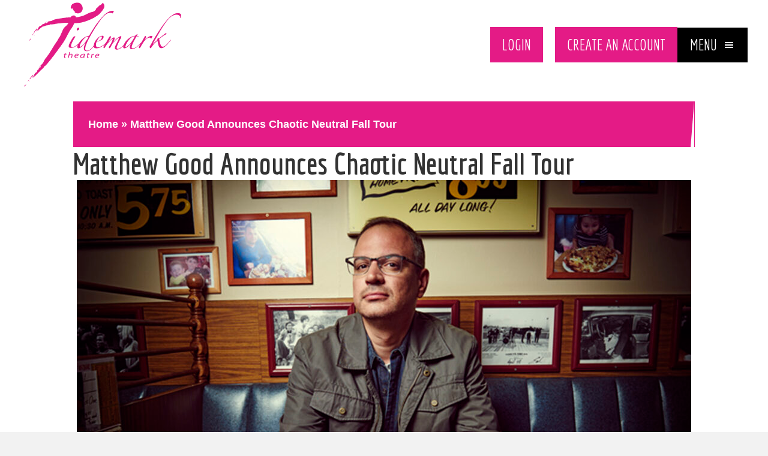

--- FILE ---
content_type: text/css; charset=utf-8
request_url: https://tidemarktheatre.com/wp-content/cache/background-css/1/tidemarktheatre.com/wp-content/cache/min/1/wp-content/themes/vid-theme-child/style.css?ver=1768954403&wpr_t=1768949190
body_size: 13718
content:
#popmake-10644 .pum-container.custom-position{margin:auto!important;max-width:80%}#popmake-10644 .pum-content.popmake-content{background-color:#e41b86!important}#popmake-10644 .pum-close.popmake-close{top:10px!important}#pum-10644{background-color:rgba(0,0,0,.8)}.fl-module-post-grid.fl-node-ob1gsj7nafhx{display:none}.tribe_events_cat-free-event .fl-node-g7mep3yrdl1k .fl-module-rich-text,.tribe_events_cat-free-event .fl-node-g7mep3yrdl1k .fl-module-button.fl-node-47wz03kqh5fl,.tribe_events_cat-free-event .fl-node-jhazse70tlk8 .fl-button-wrap{display:none}.pp-content-post .pp-post-image .pp-post-title a:hover{color:#e41b86}.pp-content-post .pp-post-image .pp-post-title{position:relative!important;margin:0!important}.fl-builder-pagination-load-more span{font-size:25px}#mc_embed_signup h2{display:none}#mc_embed_signup{background:transparent!important}#mc_embed_signup form{padding:0!important}#mc_embed_signup .button{background-color:#e41b86!important;padding:12px 24px!important;line-height:20px!important;height:40px!important;font-size:18px!important}.tribe-events-meta-group.tribe-events-meta-group-venue{max-width:100%;width:100%;color:#000;padding-top:0}.fl-module .tribe-events-meta-group .tribe-venue{font-family:Economica,sans-serif;color:#fff;font-size:30px;text-transform:uppercase;margin-bottom:0}body.single #fl-main-content div.tribe-events-single .seatingplan{display:none}body.single #fl-main-content div.tribe-events-single.cat_at-the-tidemark .seatingplan{display:block}body.single #fl-main-content div.tribe-events-single.cat_hybrid-live-streaming .seatingplan{display:block}.pp-offcanvas-content.pp-offcanvas-content-top,.pp-offcanvas-content.pp-offcanvas-content-bottom{height:100%!important}header.bb-powerpack-header-shrink{padding:15px 0;background-color:#fff}.tribe-events-single .tribe-events-sub-nav .tribe-events-nav-next a,.tribe-events-single .tribe-events-sub-nav .tribe-events-nav-previous a{color:#fff!important}.pp-breadcrumbs.pp-breadcrumbs-yoast,.fl-node-5y1v6qugkt73>.fl-col-content{background-image:var(--wpr-bg-796496c3-d9b5-44eb-b6c5-abfa5f5b8eb6);background-repeat:no-repeat;background-position:right center}#menu-item-90 a{background-image:var(--wpr-bg-05f30184-2080-46ad-9acb-ea5ed9453285);background-repeat:no-repeat;background-position:left center}.fl-node-5y1v6qugkt73>.fl-col-content{margin-right:5%}.fl-page-footer-wrap{background-color:#fff}.sideup .fl-post-title a{font-size:30px;color:#e41b86!important;line-height:1.1em}.fl-post-carousel-title a{font-family:"Economica",sans-serif;font-size:34px;font-weight:700}.tribe-events-button.tribe-events-gcal,.tribe-events-button.tribe-events-ical{padding:12px 24px!important}.fl-post-carousel-post{border:none}#tribe-events .tribe-events-button:hover,.tribe-events-button.tribe-active:hover,.tribe-events-button:hover{background-color:#000}.fl-module .tribe-events-meta-group .tribe-events-single-section-title{font-size:30px;color:#E41B86}.sideup .fl-post-meta{color:#fff}.sideup .fl-post-feed-post{margin-bottom:0;border:none}.sideup .fl-post-text{padding:10px 0}#tribe-events .tribe-events-button,.tribe-events-button{margin-bottom:25px;background-color:#E41B86}.fl-col.fl-node-un9pite07roz .fl-col-content{background-image:var(--wpr-bg-32c619df-ff56-48c7-99c1-ae776e7db76b);background-repeat:no-repeat;background-position:right}header.bb-powerpack-header-shrink .fl-node-dto23m5bhqe1>.fl-row-content-wrap{background-color:transparent}#tribe-events,#tribe-events-pg-template,.tribe-events-pg-template{padding:0}.events-list #tribe-events-footer,.single-tribe_events #tribe-events-footer,.tribe-events-day #tribe-events-footer,.tribe-events-map #tribe-events-footer,.tribe-events-photo #tribe-events-footer{border-top:none;padding-top:25px}ul.tribe-events-sub-nav a{font-size:20px;font-weight:400}.fl-button-group-layout-horizontal .fl-button-group-buttons{display:flex;flex-wrap:wrap}.fl-post-slider-feed-more,.fl-post-carousel-more{color:#fff;font-size:20px;padding:12px 24px!important;border-radius:0;background-color:#e41b86}#menu-item-90{margin-right:20px}.fl-post-slider-feed-more{font-family:"Economica",sans-serif;font-size:40px}.fl-post-carousel-more{font-size:16px;display:inline-block;padding:8px 12px}.fl-post-slider-feed-more:hover,fl-post-carousel-more:hover{background-color:#000;color:#e41b86;text-decoration:none}header ul.sub-menu{background-color:rgba(0,0,0,.85);padding:15px}header ul.sub-menu>li>a{padding:5px 10px!important}.fl-page-footer{border-top:none}.fl-page-footer-widgets{display:none}.fl-page-footer a,.fl-page-footer a *,.fl-page-footer a.fas,.fl-page-footer a.fab,.fl-page-footer a:hover,.fl-page-footer a:focus,.fl-page-footer a:hover *,.fl-page-footer a:focus *,.fl-page-footer a.fas:hover,.fl-page-footer a.fab:hover,.fl-page-footer a.fas:focus,.fl-page-footer a.fab:focus{color:#fff}.fl-page-footer *,.fl-page-footer h1,.fl-page-footer h2,.fl-page-footer h3,.fl-page-footer h4,.fl-page-footer h5,.fl-page-footer h6{color:#999}.fl-page-footer{font-size:12px;background-color:#121212;color:#666}.pum-theme-default-theme .pum-container{padding:0!important;background-color:transparent!important}.pum-content.popmake-content{padding:15px 45px 15px 25px!important;background-color:rgba(0,0,0,.75)!important}.pum-content.popmake-content p{margin:0!important}.pum-close.popmake-close{top:0!important;right:0!important;background-color:transparent!important;padding:0 15px!important;font-size:20px!important}.pum-content.popmake-content a{color:#d80f7a}a:focus{outline:none}.grecaptcha-badge{z-index:-99999}.pum-theme-25 .pum-container,.pum-theme-default-theme .pum-container{border:none}#tribe-events .tribe-events-button,.tribe-events-button{font-size:16px;padding:12px 24px}.fl-post-slider-title a{background-color:#000;padding:10px 25px;position:relative}.fl-post-slider-background .fl-post-slider-content{padding-left:0!important}.slashleft{position:relative}.slashleft:before{content:'';background-image:var(--wpr-bg-3730d329-81ca-4e1a-8caa-a25edbc1e076);width:100%;height:67px;background-repeat:no-repeat;display:inline-block;position:absolute;right:0;top:-50px}.tribe-events-page-title{font-size:50px}.tribe-events-sub-nav{padding-left:0}#tribe-events-footer h3.tribe-events-visuallyhidden{color:#e41b86}.tribe-events-meta-group.tribe-events-meta-group-organizer>h2,.tribe-events-meta-group.tribe-events-meta-group-venue>h2,.tribe-events-meta-group.tribe-events-meta-group-details>h2{display:none}#tribe-events #legend li,.tribe-events #legend li{padding:12px 24px!important;font-family:"Economica",sans-serif;font-size:24px}.tribe-events .tribe-events-c-breadcrumbs__list-item{font-family:"Economica",sans-serif}.eventinfo>.fl-node-content{background-image:var(--wpr-bg-e8a8fd21-7c59-4cbb-b1c0-ef38bdad9967);background-repeat:no-repeat;background-position:right center}nav .tribe-events-nav-previous a{color:#fff}.news .fl-post-carousel-text{position:relative}.fl-post-grid .fl-post-title{color:#000;line-height:1.1em;font-size:36px;font-weight:600}.fl-builder-pagination-load-more a.fl-button{background-color:#e41b86;color:#fff;padding:10px 20px;font-family:"Economica",sans-serif;font-size:28px;border-radius:0!important;border:0}.fl-post-grid-post{border:none}.fl-post-grid-post .fl-post-more-link a{background-color:#e41b86;color:#fff;padding:10px 20px;font-family:"Economica",sans-serif;font-size:28px}.fl-post-grid .fl-post-meta{font-size:25px}@media only screen and (max-width:1697px){.}@media only screen and (max-width:1600px){.fl-node-f0jgy1r83vpa>.fl-row-content-wrap{margin-right:10%;margin-left:10%}}@media only screen and (max-width:1485px){.fl-node-27xv0jfs94zm .fl-post-slider-title,.fl-node-27xv0jfs94zm .fl-post-slider-title a{font-size:60px}.fl-node-darm5k6sfow2>.fl-col-content{padding-left:5%}#menu-item-5296{padding-right:2.5%}.fl-node-biutm9j6kfr7>.fl-col-content{padding-right:2.5%!important}.withside>.fl-row-content-wrap{margin-left:0}.sideup .fl-post-title a{font-size:28px}.fl-node-6g8rxuh3mjda.fl-module-heading .fl-heading{font-size:35px}}@media only screen and (max-width:1375px){.pp-offcanvas-content.pp-offcanvas-content-t0a5qsukm9cx{width:50%!important}}@media only screen and (max-width:1200px){.fl-node-darm5k6sfow2>.fl-col-content{padding-left:0}#fl-main-content{padding-top:170px}#menu-item-5267:before{height:64px}.fl-node-69i53yczvk0s .pp-offcanvas-toggle-wrap{text-align:right!important}.withside>.fl-row-content-wrap{margin-right:0}}@media only screen and (max-width:1024px){.pp-offcanvas-content.pp-offcanvas-content-69i53yczvk0s{width:75%!important}.fl-node-27xv0jfs94zm .fl-post-slider-title,.fl-node-27xv0jfs94zm .fl-post-slider-title a{font-size:50px}.eventinfo:after{display:none}.eventinfo .fl-module-rich-text .tribe-event-date-start,.eventinfo .fl-module-rich-text .tribe-event-time{font-size:25px!important}}@media only screen and (max-width:991px){.fl-node-cto8sh6n4fge{width:100%}.eventinfo{text-align:center}.fl-node-47wz03kqh5fl .fl-button-wrap{text-align:center}.fl-node-dtie01og9qs7 .pp-offcanvas-toggle-wrap{text-align:center}.fl-node-f31aboyslex2 .fl-photo{text-align:center}.fl-node-l39x1ge52bti{width:100%}body{font-size:18px;line-height:1.45}#menu-item-5267:before{height:62px}.fl-node-7ektwiav5yd3 .pp-advanced-menu .menu>li>a,.fl-node-7ektwiav5yd3 .pp-advanced-menu .menu>li>.pp-has-submenu-container>a{padding-right:10px!important;padding-left:10px!important}.fl-node-7ektwiav5yd3 .pp-advanced-menu-horizontal.pp-toggle-arrows .pp-has-submenu-container>a>span{padding-right:28px!important}.fl-node-7ektwiav5yd3 .pp-advanced-menu .menu a{font-size:15px!important}body{font-size:16px;line-height:1.45}}@media only screen and (max-width:900px){.fl-node-27xv0jfs94zm .fl-post-slider-post{min-height:450px}}@media only screen and (max-width:853px){.fl-node-69i53yczvk0s .pp-offcanvas-toggle-wrap .pp-offcanvas-toggle .pp-toggle-label{font-size:22px!important}.fl-col.fl-node-prvsb5xmedzf .fl-col-content{display:block}#fl-main-content{padding-top:229px}.fl-module.fl-module-pp-advanced-menu.fl-node-neacrsf0m23b{width:50%!important;float:left;display:block}.fl-node-69i53yczvk0s.fl-module>.fl-module-content{margin-top:0!important;margin-bottom:10px}.fl-node-neacrsf0m23b .pp-advanced-menu .menu a{font-size:20px!important}.fl-module.fl-module-pp-offcanvas-content.fl-node-69i53yczvk0s.fl-visible-medium-mobile{width:50%!important;float:right;display:block}.fl-node-darm5k6sfow2>.fl-col-content{padding-left:0!important}.fl-node-27xv0jfs94zm .fl-post-slider-post{min-height:422px}body .fl-builder-content .fl-node-darm5k6sfow2{width:100%!important}.fl-node-057ayoj14iqc .fl-photo{text-align:center!important}.fl-node-darm5k6sfow2>.fl-col-content{padding-left:0}body .fl-builder-content .fl-node-prvsb5xmedzf{width:100%!important}.fl-node-neacrsf0m23b .pp-advanced-menu{text-align:center}.fl-node-69i53yczvk0s .pp-offcanvas-toggle-wrap{text-align:center}}@media only screen and (max-width:800px){.fl-node-27xv0jfs94zm .fl-post-slider-post{min-height:396px}}@media only screen and (max-width:785px){#fl-main-content{padding-top:0}}@media only screen and (max-width:768px){.fl-post-slider-title a{width:100%;display:block}.fl-node-27xv0jfs94zm .fl-post-slider-background .fl-post-slider-content{padding-top:0!important;padding-right:0!important}.slashleft .fl-rich-text{font-size:20px}.slashleft:before{top:-91px;height:110px}#tribe-events-footer:after,#tribe-events-footer:before,#tribe-events-header:after,#tribe-events-header:before{display:none}#tribe-events-footer .tribe-events-sub-nav .tribe-events-nav-next,#tribe-events-footer .tribe-events-sub-nav .tribe-events-nav-previous,#tribe-events-header .tribe-events-sub-nav .tribe-events-nav-next,#tribe-events-header .tribe-events-sub-nav .tribe-events-nav-previous{width:100%}.tribe-events-sub-nav li a{background:transparent}.mobileup .sideup .fl-post-title a{color:#000!important;font-weight:600}h4{font-size:30px}body{padding-top:0!important}.fl-col.fl-node-un9pite07roz .fl-col-content{max-width:95%}.fl-builder-content[data-type="header"].bb-powerpack-header-sticky{position:relative!important}.fl-col-small:not(.fl-col-small-full-width).fl-node-yj4dp10xfb6c{max-width:100%}#menu-item-5296{padding-right:0}.tribe-events-sub-nav li a{color:#fff!important}#menu-item-5267:before{display:none}.fl-node-7ektwiav5yd3 .pp-advanced-menu .menu a{font-size:20px!important}.fl-node-7ektwiav5yd3>.fl-module-content{margin-left:0}.fl-node-7ektwiav5yd3 .pp-advanced-menu .menu>li>a,.fl-node-7ektwiav5yd3 .pp-advanced-menu .menu>li>.pp-has-submenu-container>a{padding-right:10px!important;padding-left:10px!important}.fl-module[data-node] .pp-advanced-menu .sub-menu{background-color:#000!important;border-top:1px solid #666;border-bottom:1px solid #666}.fl-node-7ektwiav5yd3 .pp-advanced-menu .menu>li>a,.fl-node-7ektwiav5yd3 .pp-advanced-menu .menu>li>.pp-has-submenu-container>a{padding-top:10px!important;padding-bottom:10px!important}.fl-node-7ektwiav5yd3 .pp-advanced-menu-mobile-toggle{display:inline-block;width:auto;padding:24px 24px;background-color:#000;color:#fff!important}.fl-node-3s0e45zkbmtj .pp-advanced-menu{text-align:left!important}.fl-module.fl-module-pp-advanced-menu.fl-node-neacrsf0m23b{display:none}.fl-module.fl-module-pp-offcanvas-content.fl-node-69i53yczvk0s.fl-visible-medium-mobile{width:100%!important}.fl-node-69i53yczvk0s .pp-offcanvas-toggle-wrap{text-align:center!important}}@media only screen and (max-width:684px){.pp-offcanvas-content.pp-offcanvas-content-69i53yczvk0s{width:90%!important}.news .fl-post-carousel-text:before{height:49px;top:-30px}}@media only screen and (max-width:650px){.slashleft:before{top:-50px;height:76px}}@media only screen and (max-width:613px){.news .fl-post-carousel-text:before{height:49px;top:-49px}}

--- FILE ---
content_type: text/css; charset=utf-8
request_url: https://tidemarktheatre.com/wp-content/cache/min/1/wp-content/uploads/bb-plugin/cache/5245-layout.css?ver=1768954403
body_size: 32794
content:
.fl-builder-content *,.fl-builder-content *:before,.fl-builder-content *:after{-webkit-box-sizing:border-box;-moz-box-sizing:border-box;box-sizing:border-box}.fl-row:before,.fl-row:after,.fl-row-content:before,.fl-row-content:after,.fl-col-group:before,.fl-col-group:after,.fl-col:before,.fl-col:after,.fl-module:not([data-accepts]):before,.fl-module:not([data-accepts]):after,.fl-module-content:before,.fl-module-content:after{display:table;content:" "}.fl-row:after,.fl-row-content:after,.fl-col-group:after,.fl-col:after,.fl-module:not([data-accepts]):after,.fl-module-content:after{clear:both}.fl-clear{clear:both}.fl-row,.fl-row-content{margin-left:auto;margin-right:auto;min-width:0}.fl-row-content-wrap{position:relative}.fl-builder-mobile .fl-row-bg-photo .fl-row-content-wrap{background-attachment:scroll}.fl-row-bg-video,.fl-row-bg-video .fl-row-content,.fl-row-bg-embed,.fl-row-bg-embed .fl-row-content{position:relative}.fl-row-bg-video .fl-bg-video,.fl-row-bg-embed .fl-bg-embed-code{bottom:0;left:0;overflow:hidden;position:absolute;right:0;top:0}.fl-row-bg-video .fl-bg-video video,.fl-row-bg-embed .fl-bg-embed-code video{bottom:0;left:0;max-width:none;position:absolute;right:0;top:0}.fl-row-bg-video .fl-bg-video video{min-width:100%;min-height:100%;width:auto;height:auto}.fl-row-bg-video .fl-bg-video iframe,.fl-row-bg-embed .fl-bg-embed-code iframe{pointer-events:none;width:100vw;height:56.25vw;max-width:none;min-height:100vh;min-width:177.77vh;position:absolute;top:50%;left:50%;-ms-transform:translate(-50%,-50%);-webkit-transform:translate(-50%,-50%);transform:translate(-50%,-50%)}.fl-bg-video-fallback{background-position:50% 50%;background-repeat:no-repeat;background-size:cover;bottom:0;left:0;position:absolute;right:0;top:0}.fl-row-bg-slideshow,.fl-row-bg-slideshow .fl-row-content{position:relative}.fl-row .fl-bg-slideshow{bottom:0;left:0;overflow:hidden;position:absolute;right:0;top:0;z-index:0}.fl-builder-edit .fl-row .fl-bg-slideshow *{bottom:0;height:auto!important;left:0;position:absolute!important;right:0;top:0}.fl-row-bg-overlay .fl-row-content-wrap:after{border-radius:inherit;content:'';display:block;position:absolute;top:0;right:0;bottom:0;left:0;z-index:0}.fl-row-bg-overlay .fl-row-content{position:relative;z-index:1}.fl-row-default-height .fl-row-content-wrap,.fl-row-custom-height .fl-row-content-wrap{display:-webkit-box;display:-webkit-flex;display:-ms-flexbox;display:flex;min-height:100vh}.fl-row-overlap-top .fl-row-content-wrap{display:-webkit-inline-box;display:-webkit-inline-flex;display:-moz-inline-box;display:-ms-inline-flexbox;display:inline-flex;width:100%}.fl-row-default-height .fl-row-content-wrap,.fl-row-custom-height .fl-row-content-wrap{min-height:0}.fl-row-default-height .fl-row-content,.fl-row-full-height .fl-row-content,.fl-row-custom-height .fl-row-content{-webkit-box-flex:1 1 auto;-moz-box-flex:1 1 auto;-webkit-flex:1 1 auto;-ms-flex:1 1 auto;flex:1 1 auto}.fl-row-default-height .fl-row-full-width.fl-row-content,.fl-row-full-height .fl-row-full-width.fl-row-content,.fl-row-custom-height .fl-row-full-width.fl-row-content{max-width:100%;width:100%}.fl-row-default-height.fl-row-align-center .fl-row-content-wrap,.fl-row-full-height.fl-row-align-center .fl-row-content-wrap,.fl-row-custom-height.fl-row-align-center .fl-row-content-wrap{-webkit-align-items:center;-webkit-box-align:center;-webkit-box-pack:center;-webkit-justify-content:center;-ms-flex-align:center;-ms-flex-pack:center;justify-content:center;align-items:center}.fl-row-default-height.fl-row-align-bottom .fl-row-content-wrap,.fl-row-full-height.fl-row-align-bottom .fl-row-content-wrap,.fl-row-custom-height.fl-row-align-bottom .fl-row-content-wrap{-webkit-align-items:flex-end;-webkit-justify-content:flex-end;-webkit-box-align:end;-webkit-box-pack:end;-ms-flex-align:end;-ms-flex-pack:end;justify-content:flex-end;align-items:flex-end}.fl-col-group-equal-height{display:flex;flex-wrap:wrap;width:100%}.fl-col-group-equal-height.fl-col-group-has-child-loading{flex-wrap:nowrap}.fl-col-group-equal-height .fl-col,.fl-col-group-equal-height .fl-col-content{display:flex;flex:1 1 auto}.fl-col-group-equal-height .fl-col-content{flex-direction:column;flex-shrink:1;min-width:1px;max-width:100%;width:100%}.fl-col-group-equal-height:before,.fl-col-group-equal-height .fl-col:before,.fl-col-group-equal-height .fl-col-content:before,.fl-col-group-equal-height:after,.fl-col-group-equal-height .fl-col:after,.fl-col-group-equal-height .fl-col-content:after{content:none}.fl-col-group-nested.fl-col-group-equal-height.fl-col-group-align-top .fl-col-content,.fl-col-group-equal-height.fl-col-group-align-top .fl-col-content{justify-content:flex-start}.fl-col-group-nested.fl-col-group-equal-height.fl-col-group-align-center .fl-col-content,.fl-col-group-equal-height.fl-col-group-align-center .fl-col-content{justify-content:center}.fl-col-group-nested.fl-col-group-equal-height.fl-col-group-align-bottom .fl-col-content,.fl-col-group-equal-height.fl-col-group-align-bottom .fl-col-content{justify-content:flex-end}.fl-col-group-equal-height.fl-col-group-align-center .fl-col-group{width:100%}.fl-col{float:left;min-height:1px}.fl-col-bg-overlay .fl-col-content{position:relative}.fl-col-bg-overlay .fl-col-content:after{border-radius:inherit;content:'';display:block;position:absolute;top:0;right:0;bottom:0;left:0;z-index:0}.fl-col-bg-overlay .fl-module{position:relative;z-index:2}.single:not(.woocommerce).single-fl-builder-template .fl-content{width:100%}.fl-builder-layer{position:absolute;top:0;left:0;right:0;bottom:0;z-index:0;pointer-events:none;overflow:hidden}.fl-builder-shape-layer{z-index:0}.fl-builder-shape-layer.fl-builder-bottom-edge-layer{z-index:1}.fl-row-bg-overlay .fl-builder-shape-layer{z-index:1}.fl-row-bg-overlay .fl-builder-shape-layer.fl-builder-bottom-edge-layer{z-index:2}.fl-row-has-layers .fl-row-content{z-index:1}.fl-row-bg-overlay .fl-row-content{z-index:2}.fl-builder-layer>*{display:block;position:absolute;top:0;left:0;width:100%}.fl-builder-layer+.fl-row-content{position:relative}.fl-builder-layer .fl-shape{fill:#aaa;stroke:none;stroke-width:0;width:100%}@supports (-webkit-touch-callout:inherit){.fl-row.fl-row-bg-parallax .fl-row-content-wrap,.fl-row.fl-row-bg-fixed .fl-row-content-wrap{background-position:center!important;background-attachment:scroll!important}}@supports (-webkit-touch-callout:none){.fl-row.fl-row-bg-fixed .fl-row-content-wrap{background-position:center!important;background-attachment:scroll!important}}.fl-clearfix:before,.fl-clearfix:after{display:table;content:" "}.fl-clearfix:after{clear:both}.sr-only{position:absolute;width:1px;height:1px;padding:0;overflow:hidden;clip:rect(0,0,0,0);white-space:nowrap;border:0}.fl-builder-content .fl-button:is(a,button),.fl-builder-content a.fl-button:visited{border-radius:4px;display:inline-block;font-size:16px;font-weight:400;line-height:18px;padding:12px 24px;text-decoration:none;text-shadow:none}.fl-builder-content .fl-button:hover{text-decoration:none}.fl-builder-content .fl-button:active{position:relative;top:1px}.fl-builder-content .fl-button-width-full .fl-button{width:100%;display:block;text-align:center}.fl-builder-content .fl-button-width-custom .fl-button{display:inline-block;text-align:center;max-width:100%}.fl-builder-content .fl-button-left{text-align:left}.fl-builder-content .fl-button-center{text-align:center}.fl-builder-content .fl-button-right{text-align:right}.fl-builder-content .fl-button i{font-size:1.3em;height:auto;margin-right:8px;vertical-align:middle;width:auto}.fl-builder-content .fl-button i.fl-button-icon-after{margin-left:8px;margin-right:0}.fl-builder-content .fl-button-has-icon .fl-button-text{vertical-align:middle}.fl-icon-wrap{display:inline-block}.fl-icon{display:table-cell;vertical-align:middle}.fl-icon a{text-decoration:none}.fl-icon i{float:right;height:auto;width:auto}.fl-icon i:before{border:none!important;height:auto;width:auto}.fl-icon-text{display:table-cell;text-align:left;padding-left:15px;vertical-align:middle}.fl-icon-text-empty{display:none}.fl-icon-text *:last-child{margin:0!important;padding:0!important}.fl-icon-text a{text-decoration:none}.fl-icon-text span{display:block}.fl-icon-text span.mce-edit-focus{min-width:1px}.fl-module img{max-width:100%}.fl-photo{line-height:0;position:relative}.fl-photo-align-left{text-align:left}.fl-photo-align-center{text-align:center}.fl-photo-align-right{text-align:right}.fl-photo-content{display:inline-block;line-height:0;position:relative;max-width:100%}.fl-photo-img-svg{width:100%}.fl-photo-content img{display:inline;height:auto;max-width:100%}.fl-photo-crop-circle img{-webkit-border-radius:100%;-moz-border-radius:100%;border-radius:100%}.fl-photo-caption{font-size:13px;line-height:18px;overflow:hidden;text-overflow:ellipsis}.fl-photo-caption-below{padding-bottom:20px;padding-top:10px}.fl-photo-caption-hover{background:rgba(0,0,0,.7);bottom:0;color:#fff;left:0;opacity:0;filter:alpha(opacity=0);padding:10px 15px;position:absolute;right:0;-webkit-transition:opacity 0.3s ease-in;-moz-transition:opacity 0.3s ease-in;transition:opacity 0.3s ease-in}.fl-photo-content:hover .fl-photo-caption-hover{opacity:100;filter:alpha(opacity=100)}.fl-builder-pagination,.fl-builder-pagination-load-more{padding:40px 0}.fl-builder-pagination ul.page-numbers{list-style:none;margin:0;padding:0;text-align:center}.fl-builder-pagination li{display:inline-block;list-style:none;margin:0;padding:0}.fl-builder-pagination li a.page-numbers,.fl-builder-pagination li span.page-numbers{border:1px solid #e6e6e6;display:inline-block;padding:5px 10px;margin:0 0 5px}.fl-builder-pagination li a.page-numbers:hover,.fl-builder-pagination li span.current{background:#f5f5f5;text-decoration:none}.fl-slideshow,.fl-slideshow *{-webkit-box-sizing:content-box;-moz-box-sizing:content-box;box-sizing:content-box}.fl-slideshow .fl-slideshow-image img{max-width:none!important}.fl-slideshow-social{line-height:0!important}.fl-slideshow-social *{margin:0!important}.fl-builder-content .bx-wrapper .bx-viewport{background:transparent;border:none;box-shadow:none;left:0}.mfp-wrap button.mfp-arrow,.mfp-wrap button.mfp-arrow:active,.mfp-wrap button.mfp-arrow:hover,.mfp-wrap button.mfp-arrow:focus{background:transparent!important;border:none!important;outline:none;position:absolute;top:50%;box-shadow:none!important}.mfp-wrap .mfp-close,.mfp-wrap .mfp-close:active,.mfp-wrap .mfp-close:hover,.mfp-wrap .mfp-close:focus{background:transparent!important;border:none!important;outline:none;position:absolute;top:0;box-shadow:none!important}.admin-bar .mfp-wrap .mfp-close,.admin-bar .mfp-wrap .mfp-close:active,.admin-bar .mfp-wrap .mfp-close:hover,.admin-bar .mfp-wrap .mfp-close:focus{top:32px!important}img.mfp-img{padding:0}.mfp-counter{display:none}.mfp-wrap .mfp-preloader.fa{font-size:30px}.fl-form-field{margin-bottom:15px}.fl-form-field input.fl-form-error{border-color:#DD6420}.fl-form-error-message{clear:both;color:#DD6420;display:none;padding-top:8px;font-size:12px;font-weight:lighter}.fl-form-button-disabled{opacity:.5}.fl-animation{opacity:0}body.fl-no-js .fl-animation{opacity:1}.fl-builder-preview .fl-animation,.fl-builder-edit .fl-animation,.fl-animated{opacity:1}.fl-animated{animation-fill-mode:both}.fl-button.fl-button-icon-animation i{width:0!important;opacity:0;transition:all 0.2s ease-out}.fl-button.fl-button-icon-animation:hover i{opacity:1!important}.fl-button.fl-button-icon-animation i.fl-button-icon-after{margin-left:0px!important}.fl-button.fl-button-icon-animation:hover i.fl-button-icon-after{margin-left:10px!important}.fl-button.fl-button-icon-animation i.fl-button-icon-before{margin-right:0!important}.fl-button.fl-button-icon-animation:hover i.fl-button-icon-before{margin-right:20px!important;margin-left:-10px}@media (max-width:1200px){.fl-col-group.fl-col-group-medium-reversed{display:-webkit-flex;display:flex;-webkit-flex-wrap:wrap-reverse;flex-wrap:wrap-reverse;flex-direction:row-reverse}}@media (max-width:768px){.fl-row-content-wrap{background-attachment:scroll!important}.fl-row-bg-parallax .fl-row-content-wrap{background-attachment:scroll!important;background-position:center center!important}.fl-col-group.fl-col-group-equal-height{display:block}.fl-col-group.fl-col-group-equal-height.fl-col-group-custom-width{display:-webkit-box;display:-webkit-flex;display:flex}.fl-col-group.fl-col-group-responsive-reversed{display:-webkit-flex;display:flex;-webkit-flex-wrap:wrap-reverse;flex-wrap:wrap-reverse;flex-direction:row-reverse}.fl-col-group.fl-col-group-responsive-reversed .fl-col:not(.fl-col-small-custom-width){flex-basis:100%;width:100%!important}.fl-col-group.fl-col-group-medium-reversed:not(.fl-col-group-responsive-reversed){display:unset;display:unset;-webkit-flex-wrap:unset;flex-wrap:unset;flex-direction:unset}.fl-col{clear:both;float:none;margin-left:auto;margin-right:auto;width:auto!important}.fl-col-small:not(.fl-col-small-full-width){max-width:400px}.fl-block-col-resize{display:none}.fl-row[data-node] .fl-row-content-wrap{margin:0;padding-left:0;padding-right:0}.fl-row[data-node] .fl-bg-video,.fl-row[data-node] .fl-bg-slideshow{left:0;right:0}.fl-col[data-node] .fl-col-content{margin:0;padding-left:0;padding-right:0}}@media (min-width:1201px){html .fl-visible-large:not(.fl-visible-desktop),html .fl-visible-medium:not(.fl-visible-desktop),html .fl-visible-mobile:not(.fl-visible-desktop){display:none}}@media (min-width:1201px) and (max-width:1200px){html .fl-visible-desktop:not(.fl-visible-large),html .fl-visible-medium:not(.fl-visible-large),html .fl-visible-mobile:not(.fl-visible-large){display:none}}@media (min-width:769px) and (max-width:1200px){html .fl-visible-desktop:not(.fl-visible-medium),html .fl-visible-large:not(.fl-visible-medium),html .fl-visible-mobile:not(.fl-visible-medium){display:none}}@media (max-width:768px){html .fl-visible-desktop:not(.fl-visible-mobile),html .fl-visible-large:not(.fl-visible-mobile),html .fl-visible-medium:not(.fl-visible-mobile){display:none}}.fl-col-content{display:flex;flex-direction:column;margin-top:0;margin-right:0;margin-bottom:0;margin-left:0;padding-top:0;padding-right:0;padding-bottom:0;padding-left:0}.fl-row-fixed-width{max-width:1100px}.fl-builder-content>.fl-module-box{margin:0}.fl-row-content-wrap,.fl-builder-content>.fl-module-box{margin-top:0;margin-right:0;margin-bottom:0;margin-left:0;padding-top:20px;padding-right:20px;padding-bottom:20px;padding-left:20px}.fl-module-content,.fl-module:where(.fl-module:not(:has(>.fl-module-content))){margin-top:20px;margin-right:20px;margin-bottom:20px;margin-left:20px}.fl-node-cxne68pz9sq3>.fl-row-content-wrap{margin-top:50px}.fl-node-cxne68pz9sq3>.fl-row-content-wrap{padding-top:0;padding-right:0;padding-bottom:0;padding-left:0}.fl-node-5y1v6qugkt73{width:100%}.fl-node-5y1v6qugkt73>.fl-col-content{background-color:#000}@media (max-width:768px){.fl-node-5y1v6qugkt73.fl-col>.fl-col-content{margin-right:25px}}.fl-node-5y1v6qugkt73>.fl-col-content{padding-top:2%;padding-right:10%;padding-bottom:2%;padding-left:5%}@media (max-width:768px){.fl-node-5y1v6qugkt73.fl-col>.fl-col-content{padding-left:25px}}body.fl-builder{overflow-x:hidden}.fl-animated.fl-slide-in-left{animation:fl-slide-in-left 1s ease;-webkit-animation:fl-slide-in-left 1s ease}@-webkit-keyframes fl-slide-in-left{from{-webkit-transform:translate3d(-50%,0,0);transform:translate3d(-50%,0,0);visibility:visible}to{-webkit-transform:translate3d(0,0,0);transform:translate3d(0,0,0)}}@keyframes fl-slide-in-left{from{-webkit-transform:translate3d(-50%,0,0);transform:translate3d(-50%,0,0);visibility:visible}to{-webkit-transform:translate3d(0,0,0);transform:translate3d(0,0,0)}}.fl-node-lhakd8v6e3wc{width:50%}@media(max-width:1200px){.fl-builder-content .fl-node-lhakd8v6e3wc{width:50%!important;max-width:none;-webkit-box-flex:0 1 auto;-moz-box-flex:0 1 auto;-webkit-flex:0 1 auto;-ms-flex:0 1 auto;flex:0 1 auto}}@media(max-width:768px){.fl-builder-content .fl-node-lhakd8v6e3wc{width:100%!important;max-width:none;clear:none;float:left}}@media (max-width:768px){.fl-node-lhakd8v6e3wc.fl-col>.fl-col-content{margin-right:5%;margin-left:0%}}.fl-node-4fxzhn1ei2rd{width:50%}.fl-node-z6xm7a3l5e08{width:100%}.fl-node-z6xm7a3l5e08>.fl-col-content{background-color:#fff}.fl-node-z6xm7a3l5e08>.fl-col-content{padding-top:2.5%;padding-right:5%;padding-bottom:2.5%;padding-left:5%}.fl-node-en03ifpqz6v7{width:33.33%}@media(max-width:768px){.fl-builder-content .fl-node-en03ifpqz6v7{width:50%!important;max-width:none;clear:none;float:left}}.fl-node-d4i7jep95vbm{width:33.33%}@media(max-width:768px){.fl-builder-content .fl-node-d4i7jep95vbm{width:50%!important;max-width:none;clear:none;float:left}}.fl-node-5e02ndbyfzmx{width:33.33%}@media(max-width:768px){.fl-builder-content .fl-node-5e02ndbyfzmx{width:50%!important;max-width:none;clear:none;float:left}}.fl-builder-content .fl-rich-text strong{font-weight:700}.fl-module.fl-rich-text p:last-child{margin-bottom:0}.fl-builder-edit .fl-module.fl-rich-text p:not(:has(~*:not(.fl-block-overlay))){margin-bottom:0}.fl-builder-content .fl-node-fsxphodeyau1 .fl-module-content .fl-rich-text,.fl-builder-content .fl-node-fsxphodeyau1 .fl-module-content .fl-rich-text *{color:#e41b86}.fl-builder-content .fl-node-fsxphodeyau1 .fl-rich-text,.fl-builder-content .fl-node-fsxphodeyau1 .fl-rich-text *:not(b,strong){font-family:Economica,sans-serif;font-weight:700;font-size:45px}@media(max-width:768px){.fl-builder-content .fl-node-fsxphodeyau1 .fl-rich-text,.fl-builder-content .fl-node-fsxphodeyau1 .fl-rich-text *:not(b,strong){text-align:left}}.fl-node-fsxphodeyau1>.fl-module-content{margin-bottom:0}@media (max-width:768px){.fl-module-icon{text-align:center}}.fl-builder-content .fl-node-ycb13havlu2s .fl-icon-wrap .fl-icon-text,.fl-builder-content .fl-node-ycb13havlu2s .fl-icon-wrap .fl-icon-text *{color:#fff}.fl-node-ycb13havlu2s .fl-icon i,.fl-node-ycb13havlu2s .fl-icon i:before{color:#e41b86}.fl-node-ycb13havlu2s .fl-icon i,.fl-node-ycb13havlu2s .fl-icon i:before{font-size:22px}.fl-node-ycb13havlu2s .fl-icon-wrap .fl-icon-text{height:38.5px}.fl-node-ycb13havlu2s.fl-module-icon{text-align:left}.fl-builder-content .fl-node-ycb13havlu2s .fl-icon-wrap .fl-icon-text,.fl-builder-content .fl-node-ycb13havlu2s .fl-icon-wrap .fl-icon-text-link *{color:#fff}.fl-node-ycb13havlu2s .fl-icon-text,.fl-node-ycb13havlu2s .fl-icon-text-link{font-size:28px}@media(max-width:1200px){.fl-node-ycb13havlu2s .fl-icon-wrap .fl-icon-text{height:38.5px;height:38.5px}}@media(max-width:768px){.fl-node-ycb13havlu2s .fl-icon-wrap .fl-icon-text{height:38.5px}.fl-node-ycb13havlu2s.fl-module-icon{text-align:left}}.fl-node-ycb13havlu2s>.fl-module-content{margin-top:0;margin-bottom:-5px}@media (max-width:768px){.fl-node-ycb13havlu2s.fl-module>.fl-module-content{margin-bottom:0}}.fl-builder-content .fl-node-gw874k0pqdme .fl-icon-wrap .fl-icon-text,.fl-builder-content .fl-node-gw874k0pqdme .fl-icon-wrap .fl-icon-text *{color:#fff}.fl-node-gw874k0pqdme .fl-icon i,.fl-node-gw874k0pqdme .fl-icon i:before{color:#e41b86}.fl-node-gw874k0pqdme .fl-icon i,.fl-node-gw874k0pqdme .fl-icon i:before{font-size:22px}.fl-node-gw874k0pqdme .fl-icon-wrap .fl-icon-text{height:38.5px}.fl-node-gw874k0pqdme.fl-module-icon{text-align:left}.fl-builder-content .fl-node-gw874k0pqdme .fl-icon-wrap .fl-icon-text,.fl-builder-content .fl-node-gw874k0pqdme .fl-icon-wrap .fl-icon-text-link *{color:#fff}.fl-node-gw874k0pqdme .fl-icon-text,.fl-node-gw874k0pqdme .fl-icon-text-link{font-size:20px}@media(max-width:1200px){.fl-node-gw874k0pqdme .fl-icon-wrap .fl-icon-text{height:38.5px;height:38.5px}}@media(max-width:768px){.fl-node-gw874k0pqdme .fl-icon-wrap .fl-icon-text{height:38.5px}.fl-node-gw874k0pqdme.fl-module-icon{text-align:left}}.fl-node-gw874k0pqdme>.fl-module-content{margin-top:0}.fl-button:is(a,button){cursor:pointer}.fl-node-xny52k1e4iof.fl-button-wrap,.fl-node-xny52k1e4iof .fl-button-wrap{text-align:left}.fl-builder-content .fl-node-xny52k1e4iof .fl-button:is(a,button),.fl-builder-content .fl-node-xny52k1e4iof a.fl-button:visited,.fl-page .fl-builder-content .fl-node-xny52k1e4iof .fl-button:is(a,button),.fl-page .fl-builder-content .fl-node-xny52k1e4iof a.fl-button:visited{font-family:Economica,sans-serif;font-weight:400;font-size:25px;text-transform:uppercase;border:1px solid #000;background-color:#000}.fl-builder-content .fl-node-xny52k1e4iof .fl-button:is(a,button):hover,.fl-builder-content .fl-node-xny52k1e4iof .fl-button:is(a,button):focus,.fl-page .fl-builder-content .fl-node-xny52k1e4iof .fl-button:is(a,button):hover,.fl-page .fl-builder-content .fl-node-xny52k1e4iof .fl-button:is(a,button):focus{border:1px solid #f3f3f3}.fl-builder-content .fl-node-xny52k1e4iof .fl-button:is(a,button),.fl-builder-content .fl-node-xny52k1e4iof a.fl-button:visited,.fl-builder-content .fl-node-xny52k1e4iof .fl-button:is(a,button):hover,.fl-builder-content .fl-node-xny52k1e4iof .fl-button:is(a,button):focus,.fl-page .fl-builder-content .fl-node-xny52k1e4iof .fl-button:is(a,button),.fl-page .fl-builder-content .fl-node-xny52k1e4iof a.fl-button:visited,.fl-page .fl-builder-content .fl-node-xny52k1e4iof .fl-button:is(a,button):hover,.fl-page .fl-builder-content .fl-node-xny52k1e4iof .fl-button:is(a,button):focus{border-style:solid;border-width:0;background-clip:border-box;border-color:#e2e2e2;border-top-width:1px;border-right-width:1px;border-bottom-width:1px;border-left-width:1px}.fl-builder-content .fl-module-button.fl-node-xny52k1e4iof .fl-button:is(a,button):hover,.fl-builder-content .fl-node-xny52k1e4iof .fl-button:is(a,button):focus,.fl-page .fl-builder-content .fl-module-button.fl-node-xny52k1e4iof .fl-button:is(a,button):hover,.fl-page .fl-builder-content .fl-node-xny52k1e4iof .fl-button:is(a,button):focus{border-color:#e41b86}.fl-builder-content .fl-node-xny52k1e4iof .fl-button:is(a,button):hover,.fl-page .fl-builder-content .fl-node-xny52k1e4iof .fl-button:is(a,button):hover,.fl-page .fl-builder-content .fl-node-xny52k1e4iof .fl-button:is(a,button):hover,.fl-page .fl-page .fl-builder-content .fl-node-xny52k1e4iof .fl-button:is(a,button):hover{background-color:#fff}.fl-builder-content .fl-node-xny52k1e4iof .fl-button:is(a,button),.fl-builder-content .fl-node-xny52k1e4iof a.fl-button:visited,.fl-builder-content .fl-node-xny52k1e4iof .fl-button:is(a,button) *,.fl-builder-content .fl-node-xny52k1e4iof a.fl-button:visited *,.fl-page .fl-builder-content .fl-node-xny52k1e4iof .fl-button:is(a,button),.fl-page .fl-builder-content .fl-node-xny52k1e4iof a.fl-button:visited,.fl-page .fl-builder-content .fl-node-xny52k1e4iof .fl-button:is(a,button) *,.fl-page .fl-builder-content .fl-node-xny52k1e4iof a.fl-button:visited *{color:#e41b86}.fl-builder-content .fl-node-xny52k1e4iof .fl-button:is(a,button):hover,.fl-builder-content .fl-node-xny52k1e4iof .fl-button:is(a,button):hover span.fl-button-text,.fl-builder-content .fl-node-xny52k1e4iof .fl-button:is(a,button):hover *,.fl-page .fl-builder-content .fl-node-xny52k1e4iof .fl-button:is(a,button):hover,.fl-page .fl-builder-content .fl-node-xny52k1e4iof .fl-button:is(a,button):hover span.fl-button-text,.fl-page .fl-builder-content .fl-node-xny52k1e4iof .fl-button:is(a,button):hover *{color:#000}.fl-builder-content .fl-node-xny52k1e4iof .fl-button:is(a,button),.fl-builder-content .fl-node-xny52k1e4iof .fl-button:is(a,button) *{transition:none;-moz-transition:none;-webkit-transition:none;-o-transition:none}.fl-node-xny52k1e4iof>.fl-module-content{margin-top:0;margin-left:50px}@media (max-width:768px){.fl-node-xny52k1e4iof>.fl-module-content{margin-left:20px}}.fl-builder-content .fl-node-a2640hwvymtx .fl-module-content .fl-rich-text,.fl-builder-content .fl-node-a2640hwvymtx .fl-module-content .fl-rich-text *{color:#e41b86}.fl-builder-content .fl-node-a2640hwvymtx .fl-rich-text,.fl-builder-content .fl-node-a2640hwvymtx .fl-rich-text *:not(b,strong){font-family:Economica,sans-serif;font-weight:700;font-size:45px}@media(max-width:768px){.fl-builder-content .fl-node-a2640hwvymtx .fl-rich-text,.fl-builder-content .fl-node-a2640hwvymtx .fl-rich-text *:not(b,strong){text-align:left}}.fl-node-a2640hwvymtx>.fl-module-content{margin-bottom:0}.fl-button-group-layout-horizontal .fl-button-group-buttons,.fl-button-group-layout-horizontal.fl-button-group-buttons{display:flex;flex-wrap:wrap}.fl-button-group-layout-horizontal .fl-button-wrap{display:inline-block}.fl-button-group-layout-vertical .fl-button-group-buttons,.fl-button-group-layout-vertical.fl-button-group-buttons{display:block}.fl-button-group-layout-vertical .fl-button-wrap{display:block}.fl-node-p3k1mu4yzw7h .fl-button-group-layout-vertical .fl-button-group-buttons .fl-button:is(a,button),.fl-node-p3k1mu4yzw7h .fl-button-group-layout-horizontal .fl-button-group-buttons .fl-button:is(a,button){width:100%}.fl-node-p3k1mu4yzw7h .fl-button-group-layout-horizontal .fl-button-group-buttons{justify-content:flex-start}#fl-button-group-button-p3k1mu4yzw7h-0 .fl-button:is(a,button)>span,#fl-button-group-button-p3k1mu4yzw7h-0 .fl-button:is(a,button)>i{color:#fff}#fl-button-group-button-p3k1mu4yzw7h-0 .fl-button:is(a,button):hover>span,#fl-button-group-button-p3k1mu4yzw7h-0 .fl-button:is(a,button):focus>span,#fl-button-group-button-p3k1mu4yzw7h-0 .fl-button:is(a,button):hover>i,#fl-button-group-button-p3k1mu4yzw7h-0 .fl-button:is(a,button):focus>i{color:#e41b86}#fl-button-group-button-p3k1mu4yzw7h-0 .fl-button:is(a,button){background:rgba(255,0,0,0)}#fl-button-group-button-p3k1mu4yzw7h-0 .fl-button:is(a,button):hover,#fl-button-group-button-p3k1mu4yzw7h-0 .fl-button:is(a,button):focus{background:rgba(255,0,0,.01)}#fl-button-group-button-p3k1mu4yzw7h-1 .fl-button:is(a,button)>span,#fl-button-group-button-p3k1mu4yzw7h-1 .fl-button:is(a,button)>i{color:#fff}#fl-button-group-button-p3k1mu4yzw7h-1 .fl-button:is(a,button):hover>span,#fl-button-group-button-p3k1mu4yzw7h-1 .fl-button:is(a,button):focus>span,#fl-button-group-button-p3k1mu4yzw7h-1 .fl-button:is(a,button):hover>i,#fl-button-group-button-p3k1mu4yzw7h-1 .fl-button:is(a,button):focus>i{color:#e41b86}#fl-button-group-button-p3k1mu4yzw7h-1 .fl-button:is(a,button){background:rgba(255,0,0,0)}#fl-button-group-button-p3k1mu4yzw7h-1 .fl-button:is(a,button):hover,#fl-button-group-button-p3k1mu4yzw7h-1 .fl-button:is(a,button):focus{background:rgba(255,0,0,.01)}#fl-button-group-button-p3k1mu4yzw7h-2 .fl-button:is(a,button)>span,#fl-button-group-button-p3k1mu4yzw7h-2 .fl-button:is(a,button)>i{color:#fff}#fl-button-group-button-p3k1mu4yzw7h-2 .fl-button:is(a,button):hover>span,#fl-button-group-button-p3k1mu4yzw7h-2 .fl-button:is(a,button):focus>span,#fl-button-group-button-p3k1mu4yzw7h-2 .fl-button:is(a,button):hover>i,#fl-button-group-button-p3k1mu4yzw7h-2 .fl-button:is(a,button):focus>i{color:#e41b86}#fl-button-group-button-p3k1mu4yzw7h-2 .fl-button:is(a,button){background:rgba(255,0,0,0)}#fl-button-group-button-p3k1mu4yzw7h-2 .fl-button:is(a,button):hover,#fl-button-group-button-p3k1mu4yzw7h-2 .fl-button:is(a,button):focus{background:rgba(255,0,0,.01)}#fl-button-group-button-p3k1mu4yzw7h-3 .fl-button:is(a,button)>span,#fl-button-group-button-p3k1mu4yzw7h-3 .fl-button:is(a,button)>i{color:#fff}#fl-button-group-button-p3k1mu4yzw7h-3 .fl-button:is(a,button):hover>span,#fl-button-group-button-p3k1mu4yzw7h-3 .fl-button:is(a,button):focus>span,#fl-button-group-button-p3k1mu4yzw7h-3 .fl-button:is(a,button):hover>i,#fl-button-group-button-p3k1mu4yzw7h-3 .fl-button:is(a,button):focus>i{color:#e41b86}#fl-button-group-button-p3k1mu4yzw7h-3 .fl-button:is(a,button){background:rgba(255,0,0,0)}#fl-button-group-button-p3k1mu4yzw7h-3 .fl-button:is(a,button):hover,#fl-button-group-button-p3k1mu4yzw7h-3 .fl-button:is(a,button):focus{background:rgba(255,0,0,.01)}.fl-builder-content .fl-node-p3k1mu4yzw7h .fl-button,.fl-builder-content .fl-node-p3k1mu4yzw7h .fl-button *{transition:none;-moz-transition:none;-webkit-transition:none;-o-transition:none}.fl-node-p3k1mu4yzw7h .fl-button-group-layout-vertical .fl-button-group-buttons .fl-button-group-button .fl-button-wrap{text-align:left}.fl-node-p3k1mu4yzw7h .fl-button-group-layout-horizontal .fl-button-group-buttons{justify-content:flex-start}.fl-builder-content .fl-node-p3k1mu4yzw7h .fl-button-group .fl-button-group-buttons .fl-button-group-button{padding-top:5px;padding-right:5px;padding-bottom:5px;padding-left:5px}#fl-button-group-button-p3k1mu4yzw7h-0 .fl-button:is(a,button){padding-top:0;padding-right:0;padding-bottom:0;padding-left:0;border-style:none;border-width:0;background-clip:border-box}#fl-button-group-button-p3k1mu4yzw7h-0 .fl-button:is(a,button),#fl-button-group-button-p3k1mu4yzw7h-0 a.fl-button:visited{font-size:35px;text-align:center}#fl-button-group-button-p3k1mu4yzw7h-0 .fl-button,#fl-button-group-button-p3k1mu4yzw7h-0 .fl-button *{transition:none;-moz-transition:none;-webkit-transition:none;-o-transition:none}#fl-button-group-button-p3k1mu4yzw7h-1 .fl-button:is(a,button){padding-top:0;padding-right:0;padding-bottom:0;padding-left:0;border-style:none;border-width:0;background-clip:border-box}#fl-button-group-button-p3k1mu4yzw7h-1 .fl-button:is(a,button),#fl-button-group-button-p3k1mu4yzw7h-1 a.fl-button:visited{font-size:35px;text-align:center}#fl-button-group-button-p3k1mu4yzw7h-1 .fl-button,#fl-button-group-button-p3k1mu4yzw7h-1 .fl-button *{transition:none;-moz-transition:none;-webkit-transition:none;-o-transition:none}#fl-button-group-button-p3k1mu4yzw7h-2 .fl-button:is(a,button){padding-top:0;padding-right:0;padding-bottom:0;padding-left:0;border-style:none;border-width:0;background-clip:border-box}#fl-button-group-button-p3k1mu4yzw7h-2 .fl-button:is(a,button),#fl-button-group-button-p3k1mu4yzw7h-2 a.fl-button:visited{font-size:35px;text-align:center}#fl-button-group-button-p3k1mu4yzw7h-2 .fl-button,#fl-button-group-button-p3k1mu4yzw7h-2 .fl-button *{transition:none;-moz-transition:none;-webkit-transition:none;-o-transition:none}#fl-button-group-button-p3k1mu4yzw7h-3 .fl-button:is(a,button){padding-top:0;padding-right:0;padding-bottom:0;padding-left:0;border-style:none;border-width:0;background-clip:border-box}#fl-button-group-button-p3k1mu4yzw7h-3 .fl-button:is(a,button),#fl-button-group-button-p3k1mu4yzw7h-3 a.fl-button:visited{font-size:35px;text-align:center}#fl-button-group-button-p3k1mu4yzw7h-3 .fl-button,#fl-button-group-button-p3k1mu4yzw7h-3 .fl-button *{transition:none;-moz-transition:none;-webkit-transition:none;-o-transition:none}.fl-node-p3k1mu4yzw7h>.fl-module-content{margin-top:0}.fl-builder-content .fl-node-n9so4kd1m0x8 .fl-icon-wrap .fl-icon-text,.fl-builder-content .fl-node-n9so4kd1m0x8 .fl-icon-wrap .fl-icon-text *{color:#fff}.fl-node-n9so4kd1m0x8 .fl-icon i,.fl-node-n9so4kd1m0x8 .fl-icon i:before{color:#e41b86}.fl-node-n9so4kd1m0x8 .fl-icon i,.fl-node-n9so4kd1m0x8 .fl-icon i:before{font-size:22px}.fl-node-n9so4kd1m0x8 .fl-icon-wrap .fl-icon-text{height:38.5px}.fl-node-n9so4kd1m0x8.fl-module-icon{text-align:left}.fl-builder-content .fl-node-n9so4kd1m0x8 .fl-icon-wrap .fl-icon-text,.fl-builder-content .fl-node-n9so4kd1m0x8 .fl-icon-wrap .fl-icon-text-link *{color:#fff}.fl-node-n9so4kd1m0x8 .fl-icon-text,.fl-node-n9so4kd1m0x8 .fl-icon-text-link{font-size:20px}@media(max-width:1200px){.fl-node-n9so4kd1m0x8 .fl-icon-wrap .fl-icon-text{height:38.5px;height:38.5px}}@media(max-width:768px){.fl-node-n9so4kd1m0x8 .fl-icon-wrap .fl-icon-text{height:38.5px}.fl-node-n9so4kd1m0x8.fl-module-icon{text-align:left}}.fl-node-n9so4kd1m0x8>.fl-module-content{margin-top:0}img.mfp-img{padding-bottom:40px!important}.fl-builder-edit .fl-fill-container img{transition:object-position .5s}.fl-fill-container :is(.fl-module-content,.fl-photo,.fl-photo-content,img){height:100%!important;width:100%!important}@media (max-width:768px){.fl-photo-content,.fl-photo-img{max-width:100%}}.fl-node-0vtl8q4n6zci,.fl-node-0vtl8q4n6zci .fl-photo{text-align:center}.fl-node-0vtl8q4n6zci .fl-photo-content,.fl-node-0vtl8q4n6zci .fl-photo-img{width:200px}@media(max-width:1200px){.fl-node-0vtl8q4n6zci .fl-photo-content,.fl-node-0vtl8q4n6zci .fl-photo-img{width:150px}}.fl-node-4fsehq6mgakn,.fl-node-4fsehq6mgakn .fl-photo{text-align:center}.fl-node-4fsehq6mgakn .fl-photo-content,.fl-node-4fsehq6mgakn .fl-photo-img{width:400px}@media(max-width:1200px){.fl-node-4fsehq6mgakn .fl-photo-content,.fl-node-4fsehq6mgakn .fl-photo-img{width:175px}}.fl-node-4fsehq6mgakn>.fl-module-content{margin-top:0;margin-right:0;margin-bottom:0;margin-left:0}.fl-node-x6hrm4ujd5cl,.fl-node-x6hrm4ujd5cl .fl-photo{text-align:center}.fl-node-x6hrm4ujd5cl .fl-photo-content,.fl-node-x6hrm4ujd5cl .fl-photo-img{width:200px}@media(max-width:1200px){.fl-node-x6hrm4ujd5cl .fl-photo-content,.fl-node-x6hrm4ujd5cl .fl-photo-img{width:150px}}.fl-builder-row-settings #fl-field-separator_position{display:none!important}

--- FILE ---
content_type: image/svg+xml
request_url: https://tidemarktheatre.com/wp-content/uploads/2022/02/Tidemark-Theate.svg
body_size: 12822
content:
<?xml version="1.0" encoding="UTF-8"?> <!-- Generator: Adobe Illustrator 26.0.2, SVG Export Plug-In . SVG Version: 6.00 Build 0) --> <svg xmlns="http://www.w3.org/2000/svg" xmlns:xlink="http://www.w3.org/1999/xlink" version="1.1" id="Layer_1" x="0px" y="0px" viewBox="0 0 566 304" style="enable-background:new 0 0 566 304;" xml:space="preserve"> <style type="text/css"> .st0{fill-rule:evenodd;clip-rule:evenodd;fill:#E31B85;} </style> <g> <path class="st0" d="M207,43.5c-0.5,0.2,0.5,0.3,0.2,0.9c-5.3,2.3-12.9,1-17-1.8c0-0.5-0.1-1,0.2-1.3c0.6,0.5,0.8,1.3,1.6,1.4 c0.3-0.5-0.7-0.9-0.9-1.4c0-0.5,0.7-0.3,0.9-0.5c-4.2-2.5-7.2-6-7.8-12.1c-1.7,0.3-3.7,1.2-5.4,0.5c-1.3-0.5-1.2-2-2.2-2.7 c0.4-5.1,2.5-8.4,4.7-11.7c5.8-4.8,18.1-8,26.6-3.8c0.4,1.2,1.7,1.2,2.5,2c3.4,3,6.1,8.3,6.9,13.5c0.2,1.1,0.2,2.7,0,4 c-0.9,6.2-4.1,10.6-8.9,13.4C207.9,43.8,207.8,43.3,207,43.5"></path> <path class="st0" d="M183.3,29.7c0.7,0.5,0.4,2.7,0.2,3.4C182.5,32.5,182.8,30.8,183.3,29.7"></path> <path class="st0" d="M547.6,61.5c-1.3-0.6-0.2-2.5-0.2-3.3c-0.1-7.8-11.1-9.4-18.4-7.4c-0.5,0.1-0.8,0.4-1.1,0.7 c-3.7,0.3-5.8,2.2-8.7,3.4c-5.6,4.2-10.1,9-14.6,14.4c-0.6,0.7-1.4,1.3-2,2c-2.9,3.6-5.2,7.6-7.9,11.4c-3.5,4.7-7,10.2-10.3,15.4 c-0.8,1.3-1.2,3.1-2.5,4c-7,12.3-13.9,24.4-21.1,36.7c-1.2,2-2.2,4.1-3.4,6.3c-0.7,1.2-1.4,2.3-1.8,4c1.9-0.8,3.8-3.1,5.2-4.9 c3.5-2.4,6.2-5.4,9.4-8.1v-3.3c1.4-1.8,3.3-3.2,6-3.8c0.7-0.1,0.3,0.9,0.7,1.1c1-0.4,1.8-1,2.3-1.8c1.6-1.4,3.4-2.5,5.1-4 c3.1-2.7,6.2-5.1,9.9-7.9c1-0.8,3.5-3.6,5.4-3.4c1.2,0.1,2.1,1.6,2,2.5c-0.3,1.7-4.5,2.5-6.1,3.4c-6.8,3.8-12.6,9.1-18.8,13.7 c0.8,5.8,1,10,2.9,15.4c0.1,0.4,0.5,0.5,0.7,0.9c0.6,1.3,0.6,2.7,1.1,4c1.3,3.4,3,6.1,7.2,6.1c1.9,0,3.9-0.5,5.6-1.4 c7.3-4,13.8-13.2,18.8-18.8c0.7-1.2,1-3,2.9-3.1c0.7,1.4-0.8,2.6-1.6,3.6c-2.4,3.2-5.1,6.3-7.9,9.4c-3.8,4.1-7.9,8.4-11.9,11.2 c-3.5,2.5-10.2,5.8-15.2,3.1c-2.8-1.6-4.9-7.6-6-12.3c-0.8-3.6-1.7-8.6-2.5-12.3c-8.5,7.6-16.7,15.6-22.6,25.8 c-3.5,0.2-3.8-2.7-3.8-6c3.5-4.8,6.3-10.3,9-15.9c3.4-5.5,6.7-11.1,9.8-17c1.8-1.8,2.7-4.1,4-6.3c2-3.3,4.2-6.6,6.3-10.1 c0.7-1.2,1.8-2.2,2.5-3.4c2.7-4.2,5.2-8.6,8.1-12.6c6.4-8.9,12.6-17.4,20-25.8c7.6-8.5,15.5-16.2,26.7-21 c6.6-1.9,15.4-2.7,19.1,2.2c0.9,1.2,1.4,3.6,0.7,5.8c-0.4,1.2-1.4,2.4-1.8,3.8C548.5,59.2,549.2,61,547.6,61.5"></path> <path class="st0" d="M205.5,95.3c0.9,5.2-3.9,10-8.3,7.6c-0.9-3.8,1.2-5.9,2.9-7.8C201.5,94.4,204.5,93.9,205.5,95.3"></path> <path class="st0" d="M62.3,96.8c0,2.5-1.3,5.2-2.5,7c-4.5,0.1-4.5,4.7-6.5,7.4c-0.9,0.1-1.4-0.2-1.8-0.5c1.7-3.5,4-6.4,6.5-9.2 c0.9-2,2.5-3.3,3.8-4.9C62,96.5,62.1,96.7,62.3,96.8"></path> <path class="st0" d="M61.2,105.2c0.3,0.2,0.7,0.4,0.7,0.9c-0.2,0.4-1,0.8-1.4,0.4C60.4,105.7,61.1,105.8,61.2,105.2"></path> <path class="st0" d="M50,113c0.3-0.1,0.3,0.2,0.5,0.2c-0.7,2.7-1.6,6.2-4.2,6.5C47.6,117.4,48.9,115.4,50,113"></path> <path class="st0" d="M53.8,120.8c-0.2,0.7-0.8,1.7-1.6,1.1C52.2,120.9,52.9,120.7,53.8,120.8"></path> <path class="st0" d="M42.6,131.4c-0.5,3.4-4,3.8-5.1,6.5c-0.8,0.1-1.1-0.2-1.8-0.2c1.2-2.8,4.5-3.6,5.6-6.5 C41.8,131.3,42.4,131.2,42.6,131.4"></path> <path class="st0" d="M174.3,177.1c-0.1,3.2-1.3,5.2-1.4,8.3c1.9-2.3,7.6-3.4,9.8-0.5c0.7,4.7-1.3,8.1-2,12.1h-2.5 c0-4.1,2.6-7.2,1.6-11c-1.2-1.7-3.9-1-5.4,0c-3.2,2-3.3,7.5-4.5,10.8c-0.5,0.3-2,0.3-2.5,0c1.3-6.7,3-13,4.5-19.5 C172.3,176.9,173.5,177.2,174.3,177.1"></path> <path class="st0" d="M159.6,180.2c0.2,1.2-0.2,1.9-0.4,2.7c0.4,1.1,3,0.1,4,0.7c0.2,2.3-2.9,1.3-4.5,1.8c-0.4,3.1-2.6,6.8-1.4,9.8 c0.6,0.3,1.5,0.2,2.3,0.2c0,0.6,0.1,1.5-0.2,1.8c-8.5,1.5-4.2-7.2-3.8-11.6c-0.2-0.6-1.4-0.2-1.8-0.5v-1.3c2,0,3.2-0.9,3.3-2.9 C158.1,180.8,158.9,180.5,159.6,180.2"></path> <path class="st0" d="M237.5,180.2c0.6,1.1-0.8,2.1-0.2,3.1c1.3,0.6,2.9-0.2,3.8,0.5c0,0.6-0.5,0.8-0.5,1.4 c-1.2,0.1-2.9-0.2-3.8,0.2c-0.8,3-2,5.5-2,9.2c0.4,0.9,2,0.6,2.9,0.9c0.1,0.7-0.2,0.9-0.2,1.4c-2,0.5-4.5,0.1-5.4-1.1 c-0.5-3.8,1-7,1.8-10.1c-0.1-0.9-1.6-0.3-2.2-0.7c-0.1-0.7,0.2-1.2,0.4-1.6h1.8c0.8-0.4,0.6-1.8,1.1-2.5 C236,180.9,236.6,180.3,237.5,180.2"></path> <path class="st0" d="M203.5,187.8c-1.8,3-6.6,2.9-11,3.2c-0.8,2.3,0.9,3.7,2.3,4.3c2.5,0.4,4.5-0.7,6.3-0.4c0.7,1.4-1.8,2-2.9,2.2 c-4.2,0.7-8.1-1-8.7-3.8c-1.4-7.1,7.3-13.2,13.5-8.7C203.4,185.6,203.7,186.5,203.5,187.8 M192.9,188.9c2.6,0.4,8.1,0.7,7.9-2.9 C198.4,183.1,193.4,185.9,192.9,188.9"></path> <path class="st0" d="M224.9,183.6c-0.7,4.6-2.3,8.3-2.5,13.4h-2.2c-0.1-1,0.2-2.4-0.2-3.1c-1.5,2.9-7.7,4.7-10.5,1.6 C206.7,186.6,215.9,181.4,224.9,183.6 M213.5,195.4c6.3,0.4,7.3-5.5,8.1-10.1C216.1,182.4,208.1,192,213.5,195.4"></path> <path class="st0" d="M255.9,183.3c0.1,1-0.3,1.6-0.7,2.2c-6.4,0-5.9,6.9-7.6,11.6c-0.8-0.1-1.9,0.2-2.3-0.2c0.4-4.1,2-8.4,2.5-13 c0.4-0.3,1.5-0.5,2.3-0.2c0.3,0.4-0.2,1.1,0,2C251.4,185,253.3,182.6,255.9,183.3"></path> <path class="st0" d="M273.6,188c-1.9,2.8-6.7,2.7-11,3.1c-1.5,5.2,5.4,4.5,8.7,4v0.9c-2.3,2-8.5,1.6-10.5-0.4 c-5.1-7.5,6.8-16.6,12.6-10.5C273.7,185.8,273.6,187,273.6,188 M270.5,185.4c-3.2-1.8-6.9,0.6-7.6,3.6 C266.1,189.3,272,189.3,270.5,185.4"></path> <path class="st0" d="M48.6,254.8c0.8,2.4-1.3,5-2.2,6.9c-4.4,0.2-5.3,4.1-7,7c-0.7,0-1.5,0-2-0.2c0.7-2.5,2.4-3.9,4-5.4 c2.1-3,4.5-5.8,7-8.3H48.6z"></path> <path class="st0" d="M48.4,264.4c-0.3,0.3-1.1,0.1-1.6,0.2C46.6,263.1,48.2,263.4,48.4,264.4"></path> <path class="st0" d="M35.4,270.7c0.2,0,0.3,0,0.4,0.2c-0.4,3.1-2.1,5.8-4.7,6C32.7,275,34.1,272.9,35.4,270.7"></path> <path class="st0" d="M38.6,278.3c0.1,1.1-0.8,1.1-1.3,1.6C36.3,279.1,37.8,278.3,38.6,278.3"></path> <path class="st0" d="M25.8,287.9c-0.3,3.7-4.8,3.1-5.8,6.1c-0.7,0-1.6,0.1-1.8-0.4c1-2.4,3.6-3.3,5.8-4.5c0-0.5-0.1-1,0.2-1.3 C24.7,287.9,25.4,287.4,25.8,287.9"></path> <path class="st0" d="M168.9,77.6c-9.2-0.6-18,0.5-26.6,1.4c-4.6,0.5-9.9,1.1-14.8,1.8c-2.1,0.3-4,0.9-6,1.3 c-4.2,0.8-8.6,0.7-12.6,1.6c-3.6,0.8-9,1.8-13.2,3.1c-0.5-0.1-1.1-0.2-1.4-0.5c-2.8,1.3-6.2,2.4-9.8,3.6c-0.9,0.3-1.9,0.8-2.5,0.9 c-1.6,0.3-2.7,0-3.1,1.6c-3,1.9-5.8,4.2-8.3,6.7c-2.4,2.4-4.3,5.9-7.8,6.7c0.8-2.9,5.2-3.1,5.1-6.3c-1.4-0.2-1.1,1.3-1.8,1.8 c-2,0.5-2.7,2.4-4.5,3.1c1.7-3.3,3.5-6,5.4-9.2c1-1.6,1.7-3.6,2.9-4.7c1.9-1.7,4.4-2.2,6.7-3.4c2.6-1.4,3.9-4.6,6.5-6 c1.1-0.3,0.8,0.9,1.6,0.9c2.8-1,4.1-3.9,7.2-4c0.9,0,1.9,0.7,2.9,0.5c1.9-0.2,4.3-3.2,5.4-4.5c-4,0.4-7.7,2.8-11.6,4 c4.7-3.6,11.5-4.8,17.7-6c0.5-0.1,1,0,1.4,0c4.6-0.5,7.8-3,11.7-4.7c1.6-0.7,3.7-1,5.4-1.6c2.3-0.8,6-1.3,9.6-1.8 c12.5-1.9,26.2-4.9,41.5-4.7c2.1-4.3,11.6-9.6,16.4-4.5c1,1.1,1.3,2.5,2,4.2c6.8-0.2,11.8-1.8,17.5-3.3c2.5-0.6,4.8-0.9,7-1.8 c9.2-4,17.1-9,26.9-12.3c8.4-0.7,13.7-4.5,17-10.3c0.2-0.7-0.3-0.8-0.5-1.1c2-1.9,4.2-3.4,6.3-5.6c1.3-1.3,2.4-2.9,3.8-4.3 c2.4-2.4,6-3.3,8.3-5.2c1-0.9,2.4-4.3,4.2-4.5c1.6-0.2,2.8,1.8,3.8,2.3c0.3,0.9,0.6,1.7,1.3,2.2c-0.2,1,0.4,1.6,0.5,2.2 c1.8,9.9-4.4,14.9-7.6,20.8c-0.6,0-0.5,0.7-1.1,0.7c-4.9,7-10.9,12.9-18.8,17c-8.4,5.8-17.9,10.5-28.5,14.1 c-0.4,0.1-0.6,0.5-0.9,0.7c-4.6,1-8,3.2-12.8,4c-8.7,3.5-20.4,4-32.2,4.5c-3.5,10-9.4,17.4-14.8,25.5c-3.5,6.9-7.6,13.1-10.7,20.4 c-1.4,1.1-1.5,2.9-2.3,4.3c-4.3,7.5-8.6,15-13.5,22c-1,1.4-2.5,2.4-2.9,4.2c-1.2,0.4-1.4,1.7-2,2.5c-4,5.4-8.3,10.7-11.9,16.4 c-3,3-4.9,7.2-7.9,10.1c-1.5,3.4-4.3,5.5-6,8.7c-0.5,0.1-0.5,0.7-1.1,0.7c-5.3,8.2-12,15.1-17.9,22.8c-6.3,6.7-12.6,13.2-19,19.9 c-1.5,0.2-1.9,1.4-3.1,2c-1.8,3.9-5.7,5.8-8.1,9c-0.5,0.2-1.1,0.2-1.6,0.4c-0.2,0.7-0.4,1.4-0.7,2c-2.6,1.9-4.9,5.2-7.6,7.4 c-0.8,0.7-2.2,1.8-3.1,2.7c-1.5,1.5-2.7,4.2-5.4,4c1-2.7,5.5-2.9,5.2-6.3c-1.1-0.2-0.9,1-1.3,1.6c-2.1,0.8-3.8,3.1-5.4,3.8 c0.5-1.6,2-3,3.1-4.7c2.1-3.2,3.7-7.1,6-10.1c1.8-1.4,4.3-1.8,5.6-3.8c1.3-1.9,0.8-4.8,2.5-6.7c0.8-0.1,1.1,0.2,1.8,0.2 c1.6-2,2-5.8,4.3-7c0.8-0.4,1.7-0.2,2.3-0.7c1.8-1.4,1.4-3.6,2.2-6.5c-2.3,0.8-2.6,3.7-4.5,4.9c-0.7,1.7-2.2,3.6-3.3,4.3 c1.3-3.1,3.6-5.3,5.2-8.1c1.6-1.5,3.4-3.3,5.1-4.9c3.4-3.2,5.1-6.1,7.6-10.7c1.9-3.6,3.4-7.3,6-10.7c0.6-0.1,0.6-0.8,1.3-0.9 c3.9-5.5,7.7-10.9,11.7-16.3c1.7-4,4.7-6.8,6.3-10.8c0.3-0.1,0.5-0.3,0.7-0.4c3.3-6.6,7.7-12.1,11-18.6c2.9-3.2,4.6-7.6,7.8-10.7 c0.2-1.5,1.5-1.9,1.6-3.4c1.5-1.5,2.1-3.5,3.1-5.2c2.8-5,7-9.5,8.7-15.9c1.4-2.4,2.5-5.2,3.6-7.9c1.1-2.7,2.4-5.4,3.4-8.1 c1.3-0.8,1.3-2.2,2-3.3c2.1-3.2,4.8-6,7.8-8.3c1.6-1.2,2.9-2.3,4.2-3.8c1.2-1.4,1.9-3.2,3.3-4.7C168,79,168.6,78.5,168.9,77.6 M107.4,83c0.8,0.2,2.6,0.3,3.4,0C110.9,81.9,107.4,82,107.4,83 M86.3,226.4c1.3-0.4,3-0.5,2.9-2.3 C87.8,224.4,86.7,225.1,86.3,226.4"></path> <path class="st0" d="M319.1,45.6c-1.9-0.4-3.4-1.1-4.9-1.8c-17.5-1.2-23.5,10.4-32.3,18.4c-0.4,1.2-1.3,2-2.2,2.7 c-3.3,4.8-6.6,9.5-9.9,14.4c-1.1,1.6-2,3.3-3.1,4.9c-1.9,2.7-3.6,5.4-5.6,7.9c-9.8,16.2-19.6,32.4-28,50c-1.7,3.8-3,7.9-4.9,11.6 c-1.5,5.4-5.4,17.3,2.2,18.6c4,0.7,8.2-1.2,10.7-2.9c5.6-3.7,10.9-10.2,13.7-14.6c1.7-14,9.5-21.8,17.9-29.1 c3.6-2.1,7.1-4.5,13.5-3.8c4.5,2.8,0.4,9.6-2.2,12.1c-4.1,4-11.3,6.4-18.6,6.7c-2.7,3.7-6.2,18.5,1.3,19.9c3.5,0.6,7.2-0.2,9.6-1.1 c4.5-1.8,8.6-4.7,12.1-7c2.9-2.8,6.7-5.1,9-9c1.2-2,2-4.3,3.3-6.3c1.1-1.8,2.7-4.4,4-6.5c0.4-0.8,0.7-1.7,1.1-2.3 c0.2-0.4,0.9-0.7,1.3-1.3c0.7-1.3,1.8-4.2,3.3-4.3c1.5-0.2,2.8,1.6,2.5,3.4c-0.3,2.7-3.1,7.1-4.7,9.8c-1.5,2.5-2.9,4.3-4,7 c2.3-2,4.2-4.5,6.3-6.7c0.7-0.8,1.7-1.6,2.5-2.3c2-1.8,4.4-3.8,6.7-5.6c1.7-0.4,3.5-1.4,5.4-0.5c2,5.5-2.6,10-4,14.4 c2.5-1.7,4.7-5,7.6-7.6c2.7-2.5,6.1-5.3,9.4-7.4c1.8-1.2,9.3-7.3,10.1-2.3c0.4,2.2-1.1,4.1-2,5.8c-2.3,4.2-4.2,8.1-6.5,12.6 c-1.4,2.8-3.1,6.1-4.3,9.4c-1.2,3.1-2.5,5.4-2.9,9c-0.6,6.3,6.3,4.6,9.8,2.7c3.8-2.1,7-4.9,10.3-7.9c1.4-1.3,3-2.3,3.6-3.2 c0.6-0.9,0.8-2.1,1.3-3.1c1.4-2.8,3.1-5.3,4.7-8.1c4.3-5,9.1-10.1,14.8-14.1c0.6-0.4,1.4-0.7,2-1.1c1.5-1,2.9-1.5,4.9-2.5 c2.5-1.2,6.3-2.6,10.7-2.3c1.3-0.9,1.9-2.4,2.9-3.6c2.2-0.5,4-1.4,6.3-1.8c-0.2,1.7-2.3,3.1-2.9,5.1c1.5,1.3,6.1-0.5,6,2.5 c-2.1-0.4-4.9-1-7.2-0.5c-2,3.3-3.8,7.2-6,11.2c-0.2,0.3-0.5,0.3-0.7,0.5c-0.8,1.2-1.1,3-1.8,4.3c-0.3,0.7-1,1.1-1.3,1.8 c-0.3,0.6-0.4,1.5-0.7,2.2c-0.2,0.5-0.8,0.8-1.1,1.3c-0.5,1-0.7,2.4-1.3,3.6c-0.9,2-1.6,3.6-2.3,6.1c-0.8,2.4-2.7,8.1,0.7,9.6 c4.1,0.4,7.6-0.9,10.5-2.5c8.2-4.8,15.1-12.3,21.3-18.6c2.7-5.7,6-10.8,9.2-16.1c0.9-1.8,1.5-3.9,3.1-5.1c7.1,2.4,0,9.4-1.6,13.2 c1,0.1,2.1-1.3,2.7-2.2c3.7-2.8,9.1-7.5,14.3-9.8c1.9-0.8,9.1-2.3,9.2,1.3c0,1.3-1.9,2.7-2.7,4c-0.7,1.2-0.6,2.2-1.6,2.9 c-1.2,0.1-1.1-1.1-1.6-1.6c-0.7-0.4-1.5-0.6-1.8-1.4c-5.9-1.8-9.7,2.1-13.4,4.2c-2.3,2.5-4.8,4.7-7,7.2c-2.6,4-5.5,8.4-8.1,13 c-0.3,0.6-1,1-1.3,1.4c-0.6,0.9-0.7,2.1-1.3,3.1c-0.5,0.9-1.5,2.3-2.2,3.4c-0.6,1-2,3-2.5,3.1c-1.6,0.2-2.5-2-3.3-2.7 c1.2-4.6,4.1-7.4,5.8-11.6c-6.4,5.6-14.4,14.1-24.2,17.2c-2.1,0.6-6.2,0.8-8.5,0c-6.1-4.1-1.2-14.1,0.9-19 c-3.1,3.1-7.6,8.5-12.5,12.1c-2.1,1.6-5.7,4-8.9,4.5c-4.2,0.7-5.9-2.7-4.9-7.2c-6,4-12.2,11.4-21.3,11.7c-2.6,0.1-4.9-0.9-6.5-2.2 c-2.1-5.9,1.6-11.6,3.6-15.9c0.9-1.9,1.9-3.6,2.9-5.6c0.2-0.4,0.3-0.6,0.5-0.9c1.7-2.7,2.8-6,4.3-9.4c0.9-2,2.1-3.1,1.4-5.8 c-3.1,0.4-4.4,2.8-6.7,4c-4.4,4-8.7,8.1-12.5,12.6c0.2,0.6-0.6,0.3-0.7,0.5c-3.4,4.7-6,10.3-8.7,15.7c-1.1,0.6-1.5,1.9-2.9,2.2 c-4.6-1.7-1.2-6.2,0.7-8.9c1.7-2.4,2.9-5.5,4.3-7c0.7-1.8,1.3-3.8,2.5-5.1c0.6-3.7,4.1-7.1,2.9-10.8c-3.5,0.8-5.6,3.7-7.8,6 c-1.7,1.7-3.4,3.3-5.1,5.2c-0.8,0.9-1.3,2-2.5,2.5c-3.8,5.3-8,10.2-11,16.3c-0.7,0.2-0.9,0.9-1.4,1.3c-0.5,0.2-1.2,0.2-2,0.2 c-2.9-5.1,2.1-8.8,3.4-12.5c-1.2,0.1-1.5,1.2-2.2,1.8c-5.2,3.3-11.9,8.7-19.7,10.5c-6.1,1.4-15.5,1.5-15.9-5.4 c-3.6,4.1-8.1,10.1-13.9,13.5c-0.9,0.5-2.4,0.8-3.4,1.3c-3.5,1.6-11.2,2-13.7-1.4c-5.7-8.1,1.1-20.4,4-27.3 c-2.9,2.6-6.5,7.5-9.8,10.8c-0.4,0.4-0.9,0.5-1.3,0.9c-0.3,0.3-0.4,0.9-0.7,1.3c-1.4,1.5-3.4,2.6-5.2,4c-1.8,1.3-4,2.7-6,3.1 c-6.8,1.2-6-7.7-3.8-11.6c-1.5,0.1-2.4,1.5-3.6,2.5c-2.6,2-6.1,4.2-9.9,5.8c-4.5,1.8-15.3,4-17-2.3c-0.8-3.2,0.9-6.3,1.6-9.2 c1.4-1.3,1.5-3.3,2.3-4.9c0.9-1.5,2.2-3.4,3.3-5.2c0.4-0.6,0.5-1.4,0.9-2c0.7-1.2,2-2.4,2.3-4.2c1.8-2.1,3.3-4.7,4.7-7.2 c2-1.1,4.4-3.6,7.2-2.7c0,1.8-1.2,3.2-2,4.5c-2.4,3.9-4.6,7.9-7,11.9c-0.6,1.7-1.2,3.5-2.3,4.7c-0.7,3.1-3,6.5-3.4,10.3 c-1,8.9,10,4.9,13.7,2.5c1.5-1,3.1-2.1,4.7-3.3c2.3-1.6,3.9-3,5.8-4.7c1.2-1.1,1.2-1.4,2.2-2.7c0.3-0.5,1-0.7,1.3-1.1 c0.3-0.4,0.4-1.1,0.7-1.6c3.5-5.2,8.8-10.5,13.9-14.3c1-0.7,2.1-1.7,3.4-2.5c1.5-0.9,3.1-1.5,4.9-2.2c0.8-0.3,1.5-1,2.2-1.3 c2.5-1,6.3-1,8.7-2.3c9.9-16.9,20.7-34.8,33.2-50.4c1.7-2.1,4.2-4.8,6.1-7c1.1-1.3,2.1-2.8,3.3-4.2c1-1.2,2.3-2.1,3.4-3.3 c2.7-2.9,5.2-6,8.1-8.5c0.4-0.3,1-0.5,1.4-0.9c1.7-1.4,3.9-2.9,6.1-4.3c5.3-3.3,11.2-6.7,19.7-6c0.8,0.9,2,0.9,2.2,2 c0.2,1.2-1.2,1.6-1.8,2.7C320.2,43.1,320.2,45.2,319.1,45.6 M389.8,123.7c-2.3,1-4.4,1.9-6.1,3.1c-5.6,3.8-9.7,8.7-13.4,14.1 c-2.9,4.3-6.2,9.1-7.4,14.8c-0.3,0.2-0.4,0.5-0.7,0.7c0.1,1.5-0.6,2.9,0.2,4c2.1,0.4,3.2-0.8,4.3-1.6c5.5-3.7,10.3-8.2,14.4-13.5 c3.8-5,6.7-10.5,9.9-15.5c0.5-2.6,2.6-3.6,2.9-6.3C392.2,123.1,391.4,123.8,389.8,123.7 M275.2,125.8c-1.6,1.5-2.8,3.4-4.5,4.9 c-1.2,2.9-3.6,4.6-4.2,8.1c3.4,0.7,6.5-0.2,8.5-1.3c1.5-0.8,1.9-1.2,2.9-2.2c2-1.9,4-4.6,4.3-7c0.2-1.2-0.1-2.1,0-3.3 C280.6,122.3,277.1,124.8,275.2,125.8 M220,134c-0.4,0.5-1.1,0.8-1.4,1.3c-1.6,2-2.9,3.9-4.3,6c-1.8,2.5-3.3,5.1-4.7,7.9 c-1.5,3.2-2.4,6.2-2.3,9.6c0.8,0.1,1.1,0.6,1.8,0.7c5.5-2.5,8.8-7.2,13-11c5.5-7.4,11.5-14.4,15.4-23.5 C228.6,124,223.7,129.3,220,134"></path> </g> </svg> 